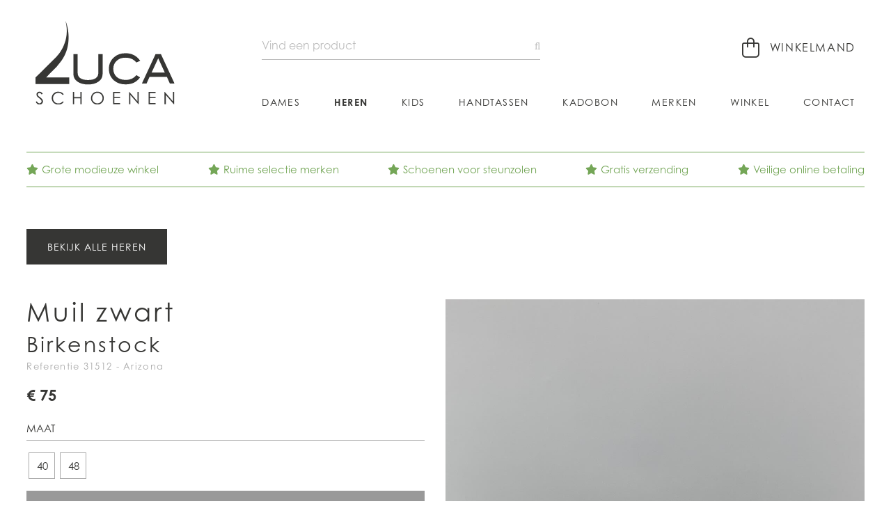

--- FILE ---
content_type: text/html; charset=utf-8
request_url: https://schoenenluca.be/heren/birkenstock-mul-2-gespen-muil-heren-leer-zwart-arizona-31512/
body_size: 4823
content:

<!DOCTYPE HTML>
<html lang='nl'>
<head>
	<meta charset='UTF-8'>
	<meta name='Description' content="">
	<meta name='viewport' content='width=device-width, initial-scale=1.0'>
	
	
<meta property='og:title' content='Birkenstock Muil Zwart heren (Mul 2 Gespen - Arizona)' />
<meta property='og:type' content='website' />
<meta property='og:url' content='https://schoenenluca.be/heren/birkenstock-mul-2-gespen-muil-heren-leer-zwart-arizona-31512/' />
<meta property='og:image' content='https://schoenenluca.be/_images/products/birkenstock-mul-2-gespen-muil-heren-leer-zwart-arizona-31512-0.jpg' />
<meta property='og:description' content="Dit model heeft een Soft voetbed." />


	<title>Birkenstock Muil Zwart heren (Mul 2 Gespen - Arizona) - Schoenen Luca</title>	
	<base href='https://schoenenluca.be/'>

	
	<link rel='shortcut icon' type='image/ico' href='/favicon.ico' />
	
	<link rel='stylesheet' type='text/css' href='/_css/css.php?v=2020.11'>
	<link rel='stylesheet' href='https://use.typekit.net/asa6hxd.css'>
	
	<script src='https://kit.fontawesome.com/098c6b1ca2.js' crossorigin='anonymous'></script>
	<script async src='https://www.google.com/recaptcha/api.js?hl=nl'></script>
	

	<script type='text/javascript' src='https://ajax.googleapis.com/ajax/libs/jquery/2.0.3/jquery.min.js'></script>
	<script defer type='text/javascript' src='/_scripts/jquery-ui.min.js'></script>
	<script defer type='text/javascript' src='/_scripts/jquery.unveil.js'></script>
	<script defer type='text/javascript' src='/_scripts/jquery.maskedinput.min.js'></script>
	<script defer type='text/javascript' src='/_scripts/jquery.nanoscroller.min.js'></script>
	<script defer type='text/javascript' src='/_scripts/jquery.qtip.min.js'></script>
	<script defer type='text/javascript' src='/_scripts/slick.min.js'></script>
	<script defer type='text/javascript' src='/_scripts/fresco.js'></script>
	<script defer type='text/javascript' src='/_scripts/javascript.js'></script>
	
	<script type='text/javascript'>
		
		$(window).load(function() {
		
			
	
		});

		$(document).ready(function() {
				
			
						$('.size_selector0').click(function() {
							
							// init
							
							var product_id = $('#addtocart').attr('data-product');
							var size = $(this).attr('data-size');
							
							// set size as active
							
							$('.size_selector').removeClass('active');
							$(this).addClass('active');
													
							// enable add to cart button
							
							$('#addtocart').removeClass('disabled feedback error');
							$('#addtocart').text('Plaats in winkelmand');
							
							// add size to cart button
							
							$('#addtocart').attr('data-size', size);
							
							// change product price
	
							$.ajax({
								url: '/_scripts/ajax.php?action=get_product_price&product_id='+product_id+'&size='+size+'&r='+Math.random(),
								dataType: 'html',
								async: true, 
								success: function(data) {
									
									// change price
									
									$('#product_price').html(data);
									
									// animate price label
									
									$('#product_price').addClass('animated fadeIn').one('webkitAnimationEnd mozAnimationEnd MSAnimationEnd oanimationend animationend', function() {
										$('#product_price').removeClass('animated fadeIn');
									});
	
								}			
							});
							
							return false;
							
						});				
						
						$('.size_selector1').click(function() {
							
							// init
							
							var product_id = $('#addtocart').attr('data-product');
							var size = $(this).attr('data-size');
							
							// set size as active
							
							$('.size_selector').removeClass('active');
							$(this).addClass('active');
													
							// enable add to cart button
							
							$('#addtocart').removeClass('disabled feedback error');
							$('#addtocart').text('Plaats in winkelmand');
							
							// add size to cart button
							
							$('#addtocart').attr('data-size', size);
							
							// change product price
	
							$.ajax({
								url: '/_scripts/ajax.php?action=get_product_price&product_id='+product_id+'&size='+size+'&r='+Math.random(),
								dataType: 'html',
								async: true, 
								success: function(data) {
									
									// change price
									
									$('#product_price').html(data);
									
									// animate price label
									
									$('#product_price').addClass('animated fadeIn').one('webkitAnimationEnd mozAnimationEnd MSAnimationEnd oanimationend animationend', function() {
										$('#product_price').removeClass('animated fadeIn');
									});
	
								}			
							});
							
							return false;
							
						});				
						
			$('#addtocart').click(function() {
				
				// disable extra button click

				var clicked = $(this).attr('data-clicked');

				if (clicked === '') {
					
					$(this).attr('data-clicked', '1');

				} else {
				
					return false;
					
				}
				
				// init
				
				var product_id = $(this).attr('data-product');
				var size = $(this).attr('data-size');
				
				if (size === '') {
					
					// no size selected
					
				} else {
					
					// size selected, add product to cart
					
					$.ajax({
						url: '/_scripts/ajax.php?action=add_product_to_cart&product_id='+product_id+'&size='+size+'&r='+Math.random(),
						dataType: 'text',
						async: true, 
						success: function(data) {

							var data_arr = data.split('|');

							// error
							
							if (data_arr[0] == 'error') {
							
								$('#addtocart').addClass('error');
								$('#addtocart').html("<i class='fa fa-error-outline'></i>&nbsp; " + data_arr[1]);
							
							}
							
							// feedback
							
							if (data_arr[0] == 'feedback') {
								
								$('#addtocart').addClass('feedback');
								$('#addtocart').html("<i class='fa fa-check-circle'></i>&nbsp; " + data_arr[1]);
								
								// change cart indicator
							
								$('.cart_indicator').addClass('active');		

								// animate cart indicator
								
								$('.cart_indicator').addClass('animated pulse').one('webkitAnimationEnd mozAnimationEnd MSAnimationEnd oanimationend animationend', function() {
									$('.cart_indicator').removeClass('animated pulse');
								});		
								
								// change cart indicator price
								
								$.ajax({
									url: '/_scripts/ajax.php?action=set_cart_indicator_price&r='+Math.random(),
									dataType: 'html',
									async: true, 
									success: function(data_price) {
										
										$('.cart_indicator_price').html(data_price);

									}									
								});
								
								// change cart indicator counter
							
								$.ajax({
									url: '/_scripts/ajax.php?action=set_cart_indicator_counter&r='+Math.random(),
									dataType: 'html',
									async: true, 
									success: function(data_counter) {
										
										$('.cart_indicator_counter').removeClass('hidden');
										$('.cart_indicator_counter').html(data_counter);

									}									
								});
							
								// change cart indicator rollover
								
								$.ajax({
									url: '/_scripts/ajax.php?action=set_cart_indicator_rollover&r='+Math.random(),
									dataType: 'html',
									async: true, 
									success: function(data_rollover) {
		
										$('.cart_indicator_rollover').removeClass('empty');
										$('.cart_indicator_rollover').html(data_rollover);

									}									
								});
								
							}		

							// enable new button click
							
							$('#addtocart').attr('data-clicked', '');

						}			
					});
					
				}			
				
				return false;
				
			});
			
					
			$('.hamburger').click(function() {
				$('nav').slideToggle(400);
				$('.hamburger').toggleClass('is-active');
				return false;
			});
					
			$('.filter_toggle').click(function() {
				$('.filter').slideToggle(400);
				
				if ($('#filter_toggle_label').text() == 'tonen') {
					$('#filter_toggle_label').text('verbergen');
				} else {
					$('#filter_toggle_label').text('tonen');
				}
				
				$('.nano').nanoScroller();
				
				return false;
			});
			
			$('a').has('img').css('border','none');
			
			$('.nano').nanoScroller({
				preventPageScrolling: false, 
				alwaysVisible: false
			});
			
			$('img.unveil').unveil(0, function() {
				$(this).load(function() {
					this.style.opacity = 1;
				});
			});
			
			$('#search').autocomplete({
				source: '/_scripts/autocomplete.php',
				minLength: 2,
				focus: function(event, ui) {
					$('#search').val(ui.item.label);
					return false;
				}, 
				select: function(event, ui) {
					$('#direct_search_url').attr('value', ui.item.id);				
					$('#search_form').submit();
				},
				position: {
					my: 'left top-1', at: 'left bottom'
				}, 
				appendTo: '.search_form'
			});
			
			$('#search').data('ui-autocomplete')._renderItem = function(ul, item) {
				
				return $('<li></li>').data('item.autocomplete', item).append('<a><img src=\'' + item.image + '\' /><span>' + item.label + ' <b>' + item.price + '</b></span></a>').appendTo(ul);
				
			};
					
		});
		
		

	</script>
	
</head>

<body class='heren'>

	<div class='header heren'>
		<div class='wrapper'>
			<a href='/'><img src='/_graphics/logo.svg' class='logo' alt='Home' title='Home' /></a>
			
			<div class='controls'>
				
	<a href='/cart/' class='cart_indicator'>
		<i class='fal fa-shopping-bag'></i> <span>Winkelmand</span><b class='cart_indicator_counter hidden'></b>
	</a>
			
				
				<div class='search_container'>
				
					<form id='search_form' name='search_form' class='search_form' method='post' action='/search/' autocomplete='off'>
						<input type='hidden' name='direct_search_url' id='direct_search_url' value='' />
						<input type='hidden' name='redirect' value='/heren/birkenstock-mul-2-gespen-muil-heren-leer-zwart-arizona-31512/' />
						<input type='text' name='search' id='search' class='search' placeholder='Vind een product' value='' />
					</form>
				</div>					
			</div>	
			
			<button class='hamburger hamburger--squeeze' type='button'>
				<span class='hamburger-box'>
					<span class='hamburger-inner'></span>
				</span>
			</button>
			
			<nav>
			<a href='/home/' class='nav_home'>Home</a><a href='/dames/?reset_filter=1' class='nav_dames'>Dames</a><a href='/heren/' class='nav_heren selected'>Heren</a><a href='/kids/?reset_filter=1' class='nav_kids'>Kids</a><a href='/handtassen/?reset_filter=1' class='nav_handtassen'>Handtassen</a><a href='/kadobon/' class='nav_kadobon'>Kadobon</a><a href='/merken/' class='nav_merken'>Merken</a><a href='/winkel/' class='nav_winkel'>Winkel</a><a href='/contact/' class='nav_contact'>Contact</a>
			</nav>
		</div>
	</div>
	
	<div class='content heren'>
		<a name='feedback'></a>
		
<div class='wrapper'>
	<div class='usp_wrapper'>
	
			<span class='usp1'><i class='fas fa-star'></i>Grote modieuze winkel</span>
			
			<span class='usp2'><i class='fas fa-star'></i>Ruime selectie merken</span>
			
			<span class='usp3'><i class='fas fa-star'></i>Schoenen voor steunzolen</span>
			
			<span class='usp4'><i class='fas fa-star'></i>Gratis verzending</span>
			
			<span class='usp5'><i class='fas fa-star'></i>Veilige online betaling</span>
			
	</div>
</div>

<div class='wrapper'>

		<div class='product_controls'>
			<div class='left'>
				
	<a href='/heren/' class='button'>Bekijk alle heren</a>
	
			</div>
			
			<div class='right'>
				
			</div>	
		</div>
		
	<div class='product_right'>
	
		<div class='product_image_wrapper'>
		
			<a href='/_images/products/birkenstock-mul-2-gespen-muil-heren-leer-zwart-arizona-31512-0.jpg' class='fresco' data-fresco-group='gallery' data-fresco-caption="Birkenstock Muil Zwart" data-fresco-options="thumbnail: '/_images/products/_thumb/birkenstock-mul-2-gespen-muil-heren-leer-zwart-arizona-31512-0.jpg'"><img src='/_images/products/birkenstock-mul-2-gespen-muil-heren-leer-zwart-arizona-31512-0.jpg' class='product_cover full' alt="Birkenstock Muil Zwart heren (Mul 2 Gespen - Arizona) - Schoenen Luca" title="Birkenstock Muil Zwart heren (Mul 2 Gespen - Arizona) - Schoenen Luca" /></a>
			
		</div>
	</div>

	<div class='product_left'>
		<h1 class='product'>Muil zwart</h1>
		<h2 class='brand'>Birkenstock</h2>
		<span class='reference'>Referentie 31512 - Arizona</span>
		
		<div class='product_price_wrapper'>
			<span id='product_price' class='product_price'>
				
				€ 75
				
			</span>
		</div>
		
							<b class='subtitle'>
								Maat <!--&nbsp;<a href='/maattabel/' class='size_table_link' style='border: 0;'><i class='fa fa-ruler'></i></a>-->
								
							</b>
							
						<input class='size_checkbox' type='checkbox' id='size-40' name='size[]' value='40' />
						<label class='size_selector size_selector0 limited' for='size-40' data-size='40'>
							<span class='eu'>40</span>
							
						</label>
						
						<input class='size_checkbox' type='checkbox' id='size-48' name='size[]' value='48' />
						<label class='size_selector size_selector1 limited' for='size-48' data-size='48'>
							<span class='eu'>48</span>
							
						</label>
						
				<a href='#' class='button full addtocart disabled' id='addtocart' data-product='31512' data-size='' data-clicked=''>Kies hierboven je maat</a>
				
			<span class='product_stock_error'>Kies eerst hierboven je maat om de winkelvoorraad te kunnen zien</span>
			
			<div class='product_stock_block'></div>
			
				<hr class='spacer25' />
				
				<p>
					Dit model heeft een Soft voetbed.
				</p>
				
		<div class='product_info_left'>
			<table cellspacing='0' cellpadding='0' class='specs'>
				<tr>
					<td class='label'>Merk</td>
					<td><a href='/merken/birkenstock/'>Birkenstock</a></td>
				</tr>
						
					<tr>
						<td class='label'>Model</td>
						<td><a href='/heren/?reset_filter=1&model=Muil' rel='nofollow'>Muil</a></td>
					</tr>
					
					<tr>
						<td class='label'>Kleur</td>
						<td><a href='/heren/?reset_filter=1&color=Zwart' rel='nofollow'>Zwart</a></td>
					</tr>
					
					<tr>
						<td class='label'>Materiaal</td>
						<td>Leer</td>
					</tr>
					
					<tr>
						<td class='label'>Hak</td>
						<td><a href='/heren/?reset_filter=1&heel=Plat' rel='nofollow'>Plat</a></td>
					</tr>
					
					<tr>
						<td class='label'>Zool</td>
						<td>Gomma</td>
					</tr>
					
					<tr>
						<td class='label'>Stijl</td>
						<td>Ortho</td>
					</tr>
					
			</table>
		</div>
		
		<div class='product_info_right'>
			<ul class='check'>
<li>Beschikbaar in onze winkel</li>
<li>Gratis verzending</li>
<li>Snelle & vlotte service</li>
<li>Veilige online betaling</li>
</ul>
			<img src='/_graphics/payment_logos.png' class='payment_logos' />
		</div>
	</div>
</div>

<br class='clear' />
<hr class='spacer75' />

	<div class='wrapper'>
		<h2>Ook iets voor jou?</h2>
		<hr class='spacer25' />
		
		<div class='product_list'>
		
<a id='product_link_31513' href='/heren/birkenstock-teenmul-zwart-muil-heren-leer-ramses-31513/' class='product wide_product'>
	<div class='product_image_wrapper'>
		<img src='/_graphics/noimage_small.png' class='product_image1 unveil' data-src='/_images/products/_small/birkenstock-teenmul-zwart-muil-heren-leer-ramses-31513-0.jpg' id='image31513' alt="Birkenstock Muil Zwart" title="Birkenstock Muil Zwart" />
		
	</div>
	
	<span class='brand'>Birkenstock</span>
	<span class='price'>
		
		€ 70
			
	</span>
	
	<span class='status_banner dynamic'></span>
		
</a>	

<a id='product_link_33087' href='/heren/birkenstock-mul-2-gespen-muil-heren-daim-kaki-arizona-33087/' class='product wide_product'>
	<div class='product_image_wrapper'>
		<img src='/_graphics/noimage_small.png' class='product_image1 unveil' data-src='/_images/products/_small/birkenstock-mul-2-gespen-muil-heren-daim-kaki-arizona-33087-0.jpg' id='image33087' alt="Birkenstock Muil Kaki" title="Birkenstock Muil Kaki" />
		
	</div>
	
	<span class='brand'>Birkenstock</span>
	<span class='price'>
		
		€ 80
			
	</span>
	
	<span class='status_banner dynamic'></span>
		
</a>	

<a id='product_link_31511' href='/heren/birkenstock-mul-gesp-blue-muil-heren-plastiek-blauw-arizona-eva-31511/' class='product wide_product'>
	<div class='product_image_wrapper'>
		<img src='/_graphics/noimage_small.png' class='product_image1 unveil' data-src='/_images/products/_small/birkenstock-mul-gesp-blue-muil-heren-plastiek-blauw-arizona-eva-31511-0.jpg' id='image31511' alt="Birkenstock Muil Blauw" title="Birkenstock Muil Blauw" />
		
	</div>
	
	<span class='brand'>Birkenstock</span>
	<span class='price'>
		
		€ 50
			
	</span>
	
	<span class='status_banner dynamic'></span>
		
</a>	

<a id='product_link_30623' href='/heren/birkenstock-mul-gesp-vetleder-muil-heren-leer-kaki-arizona-30623/' class='product wide_product'>
	<div class='product_image_wrapper'>
		<img src='/_graphics/noimage_small.png' class='product_image1 unveil' data-src='/_images/products/_small/birkenstock-mul-gesp-vetleder-muil-heren-plastiek-kaki-arizona-30623-0.jpg' id='image30623' alt="Birkenstock Muil Kaki" title="Birkenstock Muil Kaki" />
		
	</div>
	
	<span class='brand'>Birkenstock</span>
	<span class='price'>
		
		€ 100
			
	</span>
	
	<span class='status_banner dynamic'></span>
		
</a>	

				<div class='product_dummy wide_product'></div>
				<div class='product_dummy wide_product'></div>
					
		</div>
	</div>
	
<script>
	dataLayer.push({ ecommerce: null });
	dataLayer.push({
    	event: 'view_item',
		ecommerce: {
			items: [
				{
					item_id: '31512', 
					item_name: 'Birkenstock Muil Zwart heren (Mul 2 Gespen - Arizona)',
					price: '75.00',
					quantity: '1'
				}
			]
		}
	});
</script>

	</div>
	
	<div class='footer'>
		<div class='wrapper'>
			<div class='footer_blocks'>
				<div class='footer_block footer_block1'>
					<b>Contacteer ons</b><br />
<br />
Schoenen Luca<br />
Oostendesteenweg 15<br />
8480 Ichtegem<br />
<br />
<i class="fas fa-parking fa-fw"></i> <strong>Ruime parking</strong><br />
<br />
<i class="fas fa-phone-alt fa-fw"></i><a href='tel:+3251589200'> +32 51 58 92 00</a><br />
<i class="fas fa-envelope fa-fw"></i> <a href='mailtio:info@schoenenluca.be'>info@schoenenluca.be</a>
				</div>			
				<div class='footer_block footer_block2'>
					<b>Openingsuren</b><br />
<br />
<strong>Dinsdag t/m vrijdag</strong><br />
van 10u00 tot 12u00 &<br />
van 13u30 tot 18u00<br />
<br />
<strong>Zaterdag</strong><br />
van 10u00 tot 18u00<br />
<br />
<strong>Zondag</strong><br />
van 10u00 tot 12u00
				</div>
				<div class='footer_block footer_block3'>
					<b>Klantenservice</b><br />
<br />
<a href='/voorwaarden/'>Verkoopsvoorwaarden</a><br />
<a href='/betalen-verzenden/'>Betalen & Verzenden</a><br />
<a href='/maattabel/'>Maattabel</a><br />
<br />
<b>Veilig online betalen</b>
					
					<br />
					<img src='/_graphics/payment_logos.png' class='payment_logos' />
				</div>
				<div class='footer_block footer_block4'>
					<b>Stay up to date</b>
					
					<a href='https://www.facebook.com/SchoenenLuca/' class='social facebook' target='_blank' rel='nofollow'><i class='fab fa-facebook fa-fw'></i></a>
					<a href='https://www.instagram.com/schoenen.luca/' class='social' target='_blank' rel='nofollow'><i class='fab fa-instagram fa-fw'></i></a>
						
				</div>
			</div>
		</div>
	</div>
	
	<div class='copyrights'>
		<div class='wrapper'>
			© 2026 Schoenen Luca <i>-</i> Oostendesteenweg 15, 8480 Ichtegem (België) <i>-</i> BTW BE 0478.333.526 <i>-</i> <a href='/privacy-policy/' rel='nofollow'>Privacy policy</a> <i>-</i> <a href='/cookie-policy/' rel='nofollow'>Cookie policy</a> <i>-</i> <a href='/sitemap/' rel='nofollow'>Sitemap</a> 
			<a href='https://quoted.be/' target='_blank'><img src='/_graphics/quoted.png' class='quoted' alt='Quoted: Websites met méér' title='Quoted: Websites met méér' /></a>
			<br />
		</div>
	</div>
	
</body>
</html>
